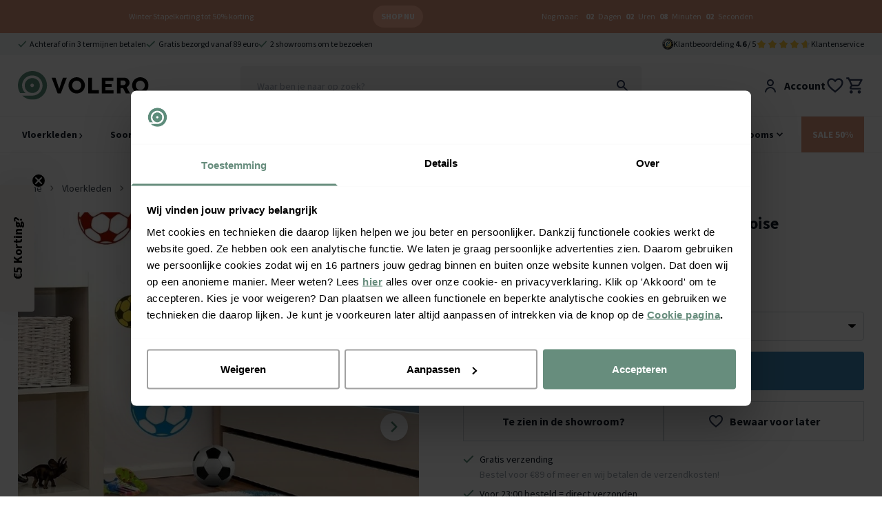

--- FILE ---
content_type: text/plain;charset=UTF-8
request_url: https://www.volero.nl/api/get-product-hash?url=https://www.volero.nl/rond-hoogpolig-vloerkleed-fun-turquoise.html
body_size: -271
content:
e358

--- FILE ---
content_type: text/javascript;charset=utf-8
request_url: https://www.volero.nl/services/stats/pageview.js?product=91598822&hash=e358
body_size: -51
content:
// SEOshop 23-01-2026 21:50:54

--- FILE ---
content_type: application/javascript; charset=utf-8
request_url: https://www.volero.nl/assets/js/main.js?v=10a3a1917f
body_size: 187
content:
(()=>{var a=Object.defineProperty,c=Object.defineProperties;var u=Object.getOwnPropertyDescriptors;var s=Object.getOwnPropertySymbols;var f=Object.prototype.hasOwnProperty,k=Object.prototype.propertyIsEnumerable;var l=(e,t,n)=>t in e?a(e,t,{enumerable:!0,configurable:!0,writable:!0,value:n}):e[t]=n,i=(e,t)=>{for(var n in t||(t={}))f.call(t,n)&&l(e,n,t[n]);if(s)for(var n of s(t))k.call(t,n)&&l(e,n,t[n]);return e},r=(e,t)=>c(e,u(t));function d(e,t){switch(t){case"id":return e.id;case"sku":return e.sku;default:return e.id}}window.selectProductId=d;window._sqzl=window._sqzl||[];window.sqzlPushWrapper=function(e){let n=new URL(window.location.href).hostname;e.products&&Array.isArray(e.products)&&(e.products=e.products.map(o=>r(i({},o),{language:n.endsWith("volero.de")?"de-DE":"nl-NL"}))),window._sqzl.push(r(i({},e),{language:n.endsWith("volero.de")?"de-DE":"nl-NL"}))};})();
//# sourceMappingURL=main.js.map


--- FILE ---
content_type: application/javascript; charset=utf-8
request_url: https://www.volero.nl/assets/js/alpine.js?v=8c369380e8
body_size: 16556
content:
(()=>{var Yn=Object.defineProperty,Zn=Object.defineProperties;var Qn=Object.getOwnPropertyDescriptors;var _t=Object.getOwnPropertySymbols;var Xn=Object.prototype.hasOwnProperty,er=Object.prototype.propertyIsEnumerable;var ht=(e,t,n)=>t in e?Yn(e,t,{enumerable:!0,configurable:!0,writable:!0,value:n}):e[t]=n,W=(e,t)=>{for(var n in t||(t={}))Xn.call(t,n)&&ht(e,n,t[n]);if(_t)for(var n of _t(t))er.call(t,n)&&ht(e,n,t[n]);return e},gt=(e,t)=>Zn(e,Qn(t));var Ie=!1,Re=!1,P=[],Pe=-1;function tr(e){nr(e)}function nr(e){P.includes(e)||P.push(e),rr()}function At(e){let t=P.indexOf(e);t!==-1&&t>Pe&&P.splice(t,1)}function rr(){!Re&&!Ie&&(Ie=!0,queueMicrotask(ir))}function ir(){Ie=!1,Re=!0;for(let e=0;e<P.length;e++)P[e](),Pe=e;P.length=0,Pe=-1,Re=!1}var z,k,ee,Ot,je=!0;function or(e){je=!1,e(),je=!0}function ar(e){z=e.reactive,ee=e.release,k=t=>e.effect(t,{scheduler:n=>{je?tr(n):n()}}),Ot=e.raw}function vt(e){k=e}function sr(e){let t=()=>{};return[r=>{let i=k(r);return e._x_effects||(e._x_effects=new Set,e._x_runEffects=()=>{e._x_effects.forEach(o=>o())}),e._x_effects.add(i),t=()=>{i!==void 0&&(e._x_effects.delete(i),ee(i))},i},()=>{t()}]}var Ct=[],Mt=[],Tt=[];function ur(e){Tt.push(e)}function $t(e,t){typeof t=="function"?(e._x_cleanups||(e._x_cleanups=[]),e._x_cleanups.push(t)):(t=e,Mt.push(t))}function lr(e){Ct.push(e)}function cr(e,t,n){e._x_attributeCleanups||(e._x_attributeCleanups={}),e._x_attributeCleanups[t]||(e._x_attributeCleanups[t]=[]),e._x_attributeCleanups[t].push(n)}function It(e,t){!e._x_attributeCleanups||Object.entries(e._x_attributeCleanups).forEach(([n,r])=>{(t===void 0||t.includes(n))&&(r.forEach(i=>i()),delete e._x_attributeCleanups[n])})}var Je=new MutationObserver(Qe),Ge=!1;function Ye(){Je.observe(document,{subtree:!0,childList:!0,attributes:!0,attributeOldValue:!0}),Ge=!0}function Rt(){fr(),Je.disconnect(),Ge=!1}var G=[],Ce=!1;function fr(){G=G.concat(Je.takeRecords()),G.length&&!Ce&&(Ce=!0,queueMicrotask(()=>{dr(),Ce=!1}))}function dr(){Qe(G),G.length=0}function x(e){if(!Ge)return e();Rt();let t=e();return Ye(),t}var Ze=!1,le=[];function pr(){Ze=!0}function _r(){Ze=!1,Qe(le),le=[]}function Qe(e){if(Ze){le=le.concat(e);return}let t=[],n=[],r=new Map,i=new Map;for(let o=0;o<e.length;o++)if(!e[o].target._x_ignoreMutationObserver&&(e[o].type==="childList"&&(e[o].addedNodes.forEach(a=>a.nodeType===1&&t.push(a)),e[o].removedNodes.forEach(a=>a.nodeType===1&&n.push(a))),e[o].type==="attributes")){let a=e[o].target,s=e[o].attributeName,u=e[o].oldValue,l=()=>{r.has(a)||r.set(a,[]),r.get(a).push({name:s,value:a.getAttribute(s)})},c=()=>{i.has(a)||i.set(a,[]),i.get(a).push(s)};a.hasAttribute(s)&&u===null?l():a.hasAttribute(s)?(c(),l()):c()}i.forEach((o,a)=>{It(a,o)}),r.forEach((o,a)=>{Ct.forEach(s=>s(a,o))});for(let o of n)if(!t.includes(o)&&(Mt.forEach(a=>a(o)),o._x_cleanups))for(;o._x_cleanups.length;)o._x_cleanups.pop()();t.forEach(o=>{o._x_ignoreSelf=!0,o._x_ignore=!0});for(let o of t)n.includes(o)||!o.isConnected||(delete o._x_ignoreSelf,delete o._x_ignore,Tt.forEach(a=>a(o)),o._x_ignore=!0,o._x_ignoreSelf=!0);t.forEach(o=>{delete o._x_ignoreSelf,delete o._x_ignore}),t=null,n=null,r=null,i=null}function Pt(e){return ne(B(e))}function te(e,t,n){return e._x_dataStack=[t,...B(n||e)],()=>{e._x_dataStack=e._x_dataStack.filter(r=>r!==t)}}function yt(e,t){let n=e._x_dataStack[0];Object.entries(t).forEach(([r,i])=>{n[r]=i})}function B(e){return e._x_dataStack?e._x_dataStack:typeof ShadowRoot=="function"&&e instanceof ShadowRoot?B(e.host):e.parentNode?B(e.parentNode):[]}function ne(e){let t=new Proxy({},{ownKeys:()=>Array.from(new Set(e.flatMap(n=>Object.keys(n)))),has:(n,r)=>e.some(i=>i.hasOwnProperty(r)),get:(n,r)=>(e.find(i=>{if(i.hasOwnProperty(r)){let o=Object.getOwnPropertyDescriptor(i,r);if(o.get&&o.get._x_alreadyBound||o.set&&o.set._x_alreadyBound)return!0;if((o.get||o.set)&&o.enumerable){let a=o.get,s=o.set,u=o;a=a&&a.bind(t),s=s&&s.bind(t),a&&(a._x_alreadyBound=!0),s&&(s._x_alreadyBound=!0),Object.defineProperty(i,r,gt(W({},u),{get:a,set:s}))}return!0}return!1})||{})[r],set:(n,r,i)=>{let o=e.find(a=>a.hasOwnProperty(r));return o?o[r]=i:e[e.length-1][r]=i,!0}});return t}function jt(e){let t=r=>typeof r=="object"&&!Array.isArray(r)&&r!==null,n=(r,i="")=>{Object.entries(Object.getOwnPropertyDescriptors(r)).forEach(([o,{value:a,enumerable:s}])=>{if(s===!1||a===void 0)return;let u=i===""?o:`${i}.${o}`;typeof a=="object"&&a!==null&&a._x_interceptor?r[o]=a.initialize(e,u,o):t(a)&&a!==r&&!(a instanceof Element)&&n(a,u)})};return n(e)}function Lt(e,t=()=>{}){let n={initialValue:void 0,_x_interceptor:!0,initialize(r,i,o){return e(this.initialValue,()=>hr(r,i),a=>Le(r,i,a),i,o)}};return t(n),r=>{if(typeof r=="object"&&r!==null&&r._x_interceptor){let i=n.initialize.bind(n);n.initialize=(o,a,s)=>{let u=r.initialize(o,a,s);return n.initialValue=u,i(o,a,s)}}else n.initialValue=r;return n}}function hr(e,t){return t.split(".").reduce((n,r)=>n[r],e)}function Le(e,t,n){if(typeof t=="string"&&(t=t.split(".")),t.length===1)e[t[0]]=n;else{if(t.length===0)throw error;return e[t[0]]||(e[t[0]]={}),Le(e[t[0]],t.slice(1),n)}}var Nt={};function S(e,t){Nt[e]=t}function Ne(e,t){return Object.entries(Nt).forEach(([n,r])=>{Object.defineProperty(e,`$${n}`,{get(){let[i,o]=Dt(t);return i=W({interceptor:Lt},i),$t(t,o),r(t,i)},enumerable:!1})}),e}function gr(e,t,n,...r){try{return n(...r)}catch(i){Q(i,e,t)}}function Q(e,t,n=void 0){Object.assign(e,{el:t,expression:n}),console.warn(`Alpine Expression Error: ${e.message}

${n?'Expression: "'+n+`"

`:""}`,t),setTimeout(()=>{throw e},0)}var ue=!0;function vr(e){let t=ue;ue=!1,e(),ue=t}function K(e,t,n={}){let r;return b(e,t)(i=>r=i,n),r}function b(...e){return Ft(...e)}var Ft=Kt;function yr(e){Ft=e}function Kt(e,t){let n={};Ne(n,e);let r=[n,...B(e)],i=typeof t=="function"?xr(r,t):br(r,t,e);return gr.bind(null,e,t,i)}function xr(e,t){return(n=()=>{},{scope:r={},params:i=[]}={})=>{let o=t.apply(ne([r,...e]),i);ce(n,o)}}var Me={};function mr(e,t){if(Me[e])return Me[e];let n=Object.getPrototypeOf(async function(){}).constructor,r=/^[\n\s]*if.*\(.*\)/.test(e)||/^(let|const)\s/.test(e)?`(async()=>{ ${e} })()`:e,o=(()=>{try{return new n(["__self","scope"],`with (scope) { __self.result = ${r} }; __self.finished = true; return __self.result;`)}catch(a){return Q(a,t,e),Promise.resolve()}})();return Me[e]=o,o}function br(e,t,n){let r=mr(t,n);return(i=()=>{},{scope:o={},params:a=[]}={})=>{r.result=void 0,r.finished=!1;let s=ne([o,...e]);if(typeof r=="function"){let u=r(r,s).catch(l=>Q(l,n,t));r.finished?(ce(i,r.result,s,a,n),r.result=void 0):u.then(l=>{ce(i,l,s,a,n)}).catch(l=>Q(l,n,t)).finally(()=>r.result=void 0)}}}function ce(e,t,n,r,i){if(ue&&typeof t=="function"){let o=t.apply(n,r);o instanceof Promise?o.then(a=>ce(e,a,n,r)).catch(a=>Q(a,i,t)):e(o)}else typeof t=="object"&&t instanceof Promise?t.then(o=>e(o)):e(t)}var Xe="x-";function q(e=""){return Xe+e}function wr(e){Xe=e}var Fe={};function g(e,t){return Fe[e]=t,{before(n){if(!Fe[n]){console.warn("Cannot find directive `${directive}`. `${name}` will use the default order of execution");return}let r=R.indexOf(n);R.splice(r>=0?r:R.indexOf("DEFAULT"),0,e)}}}function et(e,t,n){if(t=Array.from(t),e._x_virtualDirectives){let o=Object.entries(e._x_virtualDirectives).map(([s,u])=>({name:s,value:u})),a=Bt(o);o=o.map(s=>a.find(u=>u.name===s.name)?{name:`x-bind:${s.name}`,value:`"${s.value}"`}:s),t=t.concat(o)}let r={};return t.map(qt((o,a)=>r[o]=a)).filter(Vt).map(Ar(r,n)).sort(Or).map(o=>Sr(e,o))}function Bt(e){return Array.from(e).map(qt()).filter(t=>!Vt(t))}var Ke=!1,J=new Map,Ht=Symbol();function Er(e){Ke=!0;let t=Symbol();Ht=t,J.set(t,[]);let n=()=>{for(;J.get(t).length;)J.get(t).shift()();J.delete(t)},r=()=>{Ke=!1,n()};e(n),r()}function Dt(e){let t=[],n=s=>t.push(s),[r,i]=sr(e);return t.push(i),[{Alpine:ie,effect:r,cleanup:n,evaluateLater:b.bind(b,e),evaluate:K.bind(K,e)},()=>t.forEach(s=>s())]}function Sr(e,t){let n=()=>{},r=Fe[t.type]||n,[i,o]=Dt(e);cr(e,t.original,o);let a=()=>{e._x_ignore||e._x_ignoreSelf||(r.inline&&r.inline(e,t,i),r=r.bind(r,e,t,i),Ke?J.get(Ht).push(r):r())};return a.runCleanups=o,a}var zt=(e,t)=>({name:n,value:r})=>(n.startsWith(e)&&(n=n.replace(e,t)),{name:n,value:r}),kt=e=>e;function qt(e=()=>{}){return({name:t,value:n})=>{let{name:r,value:i}=Wt.reduce((o,a)=>a(o),{name:t,value:n});return r!==t&&e(r,t),{name:r,value:i}}}var Wt=[];function tt(e){Wt.push(e)}function Vt({name:e}){return Ut().test(e)}var Ut=()=>new RegExp(`^${Xe}([^:^.]+)\\b`);function Ar(e,t){return({name:n,value:r})=>{let i=n.match(Ut()),o=n.match(/:([a-zA-Z0-9\-:]+)/),a=n.match(/\.[^.\]]+(?=[^\]]*$)/g)||[],s=t||e[n]||n;return{type:i?i[1]:null,value:o?o[1]:null,modifiers:a.map(u=>u.replace(".","")),expression:r,original:s}}}var Be="DEFAULT",R=["ignore","ref","data","id","bind","init","for","model","modelable","transition","show","if",Be,"teleport"];function Or(e,t){let n=R.indexOf(e.type)===-1?Be:e.type,r=R.indexOf(t.type)===-1?Be:t.type;return R.indexOf(n)-R.indexOf(r)}function Y(e,t,n={}){e.dispatchEvent(new CustomEvent(t,{detail:n,bubbles:!0,composed:!0,cancelable:!0}))}function M(e,t){if(typeof ShadowRoot=="function"&&e instanceof ShadowRoot){Array.from(e.children).forEach(i=>M(i,t));return}let n=!1;if(t(e,()=>n=!0),n)return;let r=e.firstElementChild;for(;r;)M(r,t,!1),r=r.nextElementSibling}function H(e,...t){console.warn(`Alpine Warning: ${e}`,...t)}function Cr(){document.body||H("Unable to initialize. Trying to load Alpine before `<body>` is available. Did you forget to add `defer` in Alpine's `<script>` tag?"),Y(document,"alpine:init"),Y(document,"alpine:initializing"),Ye(),ur(t=>T(t,M)),$t(t=>en(t)),lr((t,n)=>{et(t,n).forEach(r=>r())});let e=t=>!pe(t.parentElement,!0);Array.from(document.querySelectorAll(Yt())).filter(e).forEach(t=>{T(t)}),Y(document,"alpine:initialized")}var nt=[],Jt=[];function Gt(){return nt.map(e=>e())}function Yt(){return nt.concat(Jt).map(e=>e())}function Zt(e){nt.push(e)}function Qt(e){Jt.push(e)}function pe(e,t=!1){return _e(e,n=>{if((t?Yt():Gt()).some(i=>n.matches(i)))return!0})}function _e(e,t){if(!!e){if(t(e))return e;if(e._x_teleportBack&&(e=e._x_teleportBack),!!e.parentElement)return _e(e.parentElement,t)}}function Mr(e){return Gt().some(t=>e.matches(t))}var Xt=[];function Tr(e){Xt.push(e)}function T(e,t=M,n=()=>{}){Er(()=>{t(e,(r,i)=>{n(r,i),Xt.forEach(o=>o(r,i)),et(r,r.attributes).forEach(o=>o()),r._x_ignore&&i()})})}function en(e){M(e,t=>It(t))}var He=[],rt=!1;function it(e=()=>{}){return queueMicrotask(()=>{rt||setTimeout(()=>{De()})}),new Promise(t=>{He.push(()=>{e(),t()})})}function De(){for(rt=!1;He.length;)He.shift()()}function $r(){rt=!0}function ot(e,t){return Array.isArray(t)?xt(e,t.join(" ")):typeof t=="object"&&t!==null?Ir(e,t):typeof t=="function"?ot(e,t()):xt(e,t)}function xt(e,t){let n=o=>o.split(" ").filter(Boolean),r=o=>o.split(" ").filter(a=>!e.classList.contains(a)).filter(Boolean),i=o=>(e.classList.add(...o),()=>{e.classList.remove(...o)});return t=t===!0?t="":t||"",i(r(t))}function Ir(e,t){let n=s=>s.split(" ").filter(Boolean),r=Object.entries(t).flatMap(([s,u])=>u?n(s):!1).filter(Boolean),i=Object.entries(t).flatMap(([s,u])=>u?!1:n(s)).filter(Boolean),o=[],a=[];return i.forEach(s=>{e.classList.contains(s)&&(e.classList.remove(s),a.push(s))}),r.forEach(s=>{e.classList.contains(s)||(e.classList.add(s),o.push(s))}),()=>{a.forEach(s=>e.classList.add(s)),o.forEach(s=>e.classList.remove(s))}}function he(e,t){return typeof t=="object"&&t!==null?Rr(e,t):Pr(e,t)}function Rr(e,t){let n={};return Object.entries(t).forEach(([r,i])=>{n[r]=e.style[r],r.startsWith("--")||(r=jr(r)),e.style.setProperty(r,i)}),setTimeout(()=>{e.style.length===0&&e.removeAttribute("style")}),()=>{he(e,n)}}function Pr(e,t){let n=e.getAttribute("style",t);return e.setAttribute("style",t),()=>{e.setAttribute("style",n||"")}}function jr(e){return e.replace(/([a-z])([A-Z])/g,"$1-$2").toLowerCase()}function ze(e,t=()=>{}){let n=!1;return function(){n?t.apply(this,arguments):(n=!0,e.apply(this,arguments))}}g("transition",(e,{value:t,modifiers:n,expression:r},{evaluate:i})=>{typeof r=="function"&&(r=i(r)),r?Lr(e,r,t):Nr(e,n,t)});function Lr(e,t,n){tn(e,ot,""),{enter:i=>{e._x_transition.enter.during=i},"enter-start":i=>{e._x_transition.enter.start=i},"enter-end":i=>{e._x_transition.enter.end=i},leave:i=>{e._x_transition.leave.during=i},"leave-start":i=>{e._x_transition.leave.start=i},"leave-end":i=>{e._x_transition.leave.end=i}}[n](t)}function Nr(e,t,n){tn(e,he);let r=!t.includes("in")&&!t.includes("out")&&!n,i=r||t.includes("in")||["enter"].includes(n),o=r||t.includes("out")||["leave"].includes(n);t.includes("in")&&!r&&(t=t.filter((_,v)=>v<t.indexOf("out"))),t.includes("out")&&!r&&(t=t.filter((_,v)=>v>t.indexOf("out")));let a=!t.includes("opacity")&&!t.includes("scale"),s=a||t.includes("opacity"),u=a||t.includes("scale"),l=s?0:1,c=u?V(t,"scale",95)/100:1,f=V(t,"delay",0),p=V(t,"origin","center"),y="opacity, transform",O=V(t,"duration",150)/1e3,oe=V(t,"duration",75)/1e3,d="cubic-bezier(0.4, 0.0, 0.2, 1)";i&&(e._x_transition.enter.during={transformOrigin:p,transitionDelay:f,transitionProperty:y,transitionDuration:`${O}s`,transitionTimingFunction:d},e._x_transition.enter.start={opacity:l,transform:`scale(${c})`},e._x_transition.enter.end={opacity:1,transform:"scale(1)"}),o&&(e._x_transition.leave.during={transformOrigin:p,transitionDelay:f,transitionProperty:y,transitionDuration:`${oe}s`,transitionTimingFunction:d},e._x_transition.leave.start={opacity:1,transform:"scale(1)"},e._x_transition.leave.end={opacity:l,transform:`scale(${c})`})}function tn(e,t,n={}){e._x_transition||(e._x_transition={enter:{during:n,start:n,end:n},leave:{during:n,start:n,end:n},in(r=()=>{},i=()=>{}){ke(e,t,{during:this.enter.during,start:this.enter.start,end:this.enter.end},r,i)},out(r=()=>{},i=()=>{}){ke(e,t,{during:this.leave.during,start:this.leave.start,end:this.leave.end},r,i)}})}window.Element.prototype._x_toggleAndCascadeWithTransitions=function(e,t,n,r){let i=document.visibilityState==="visible"?requestAnimationFrame:setTimeout,o=()=>i(n);if(t){e._x_transition&&(e._x_transition.enter||e._x_transition.leave)?e._x_transition.enter&&(Object.entries(e._x_transition.enter.during).length||Object.entries(e._x_transition.enter.start).length||Object.entries(e._x_transition.enter.end).length)?e._x_transition.in(n):o():e._x_transition?e._x_transition.in(n):o();return}e._x_hidePromise=e._x_transition?new Promise((a,s)=>{e._x_transition.out(()=>{},()=>a(r)),e._x_transitioning.beforeCancel(()=>s({isFromCancelledTransition:!0}))}):Promise.resolve(r),queueMicrotask(()=>{let a=nn(e);a?(a._x_hideChildren||(a._x_hideChildren=[]),a._x_hideChildren.push(e)):i(()=>{let s=u=>{let l=Promise.all([u._x_hidePromise,...(u._x_hideChildren||[]).map(s)]).then(([c])=>c());return delete u._x_hidePromise,delete u._x_hideChildren,l};s(e).catch(u=>{if(!u.isFromCancelledTransition)throw u})})})};function nn(e){let t=e.parentNode;if(!!t)return t._x_hidePromise?t:nn(t)}function ke(e,t,{during:n,start:r,end:i}={},o=()=>{},a=()=>{}){if(e._x_transitioning&&e._x_transitioning.cancel(),Object.keys(n).length===0&&Object.keys(r).length===0&&Object.keys(i).length===0){o(),a();return}let s,u,l;Fr(e,{start(){s=t(e,r)},during(){u=t(e,n)},before:o,end(){s(),l=t(e,i)},after:a,cleanup(){u(),l()}})}function Fr(e,t){let n,r,i,o=ze(()=>{x(()=>{n=!0,r||t.before(),i||(t.end(),De()),t.after(),e.isConnected&&t.cleanup(),delete e._x_transitioning})});e._x_transitioning={beforeCancels:[],beforeCancel(a){this.beforeCancels.push(a)},cancel:ze(function(){for(;this.beforeCancels.length;)this.beforeCancels.shift()();o()}),finish:o},x(()=>{t.start(),t.during()}),$r(),requestAnimationFrame(()=>{if(n)return;let a=Number(getComputedStyle(e).transitionDuration.replace(/,.*/,"").replace("s",""))*1e3,s=Number(getComputedStyle(e).transitionDelay.replace(/,.*/,"").replace("s",""))*1e3;a===0&&(a=Number(getComputedStyle(e).animationDuration.replace("s",""))*1e3),x(()=>{t.before()}),r=!0,requestAnimationFrame(()=>{n||(x(()=>{t.end()}),De(),setTimeout(e._x_transitioning.finish,a+s),i=!0)})})}function V(e,t,n){if(e.indexOf(t)===-1)return n;let r=e[e.indexOf(t)+1];if(!r||t==="scale"&&isNaN(r))return n;if(t==="duration"){let i=r.match(/([0-9]+)ms/);if(i)return i[1]}return t==="origin"&&["top","right","left","center","bottom"].includes(e[e.indexOf(t)+2])?[r,e[e.indexOf(t)+2]].join(" "):r}var X=!1;function re(e,t=()=>{}){return(...n)=>X?t(...n):e(...n)}function Kr(e){return(...t)=>X&&e(...t)}function Br(e,t){t._x_dataStack||(t._x_dataStack=e._x_dataStack),X=!0,Dr(()=>{Hr(t)}),X=!1}function Hr(e){let t=!1;T(e,(r,i)=>{M(r,(o,a)=>{if(t&&Mr(o))return a();t=!0,i(o,a)})})}function Dr(e){let t=k;vt((n,r)=>{let i=t(n);return ee(i),()=>{}}),e(),vt(t)}function rn(e,t,n,r=[]){switch(e._x_bindings||(e._x_bindings=z({})),e._x_bindings[t]=n,t=r.includes("camel")?Jr(t):t,t){case"value":zr(e,n);break;case"style":qr(e,n);break;case"class":kr(e,n);break;default:Wr(e,t,n);break}}function zr(e,t){if(e.type==="radio")e.attributes.value===void 0&&(e.value=t),window.fromModel&&(e.checked=mt(e.value,t));else if(e.type==="checkbox")Number.isInteger(t)?e.value=t:!Number.isInteger(t)&&!Array.isArray(t)&&typeof t!="boolean"&&![null,void 0].includes(t)?e.value=String(t):Array.isArray(t)?e.checked=t.some(n=>mt(n,e.value)):e.checked=!!t;else if(e.tagName==="SELECT")Ur(e,t);else{if(e.value===t)return;e.value=t}}function kr(e,t){e._x_undoAddedClasses&&e._x_undoAddedClasses(),e._x_undoAddedClasses=ot(e,t)}function qr(e,t){e._x_undoAddedStyles&&e._x_undoAddedStyles(),e._x_undoAddedStyles=he(e,t)}function Wr(e,t,n){[null,void 0,!1].includes(n)&&Gr(t)?e.removeAttribute(t):(on(t)&&(n=t),Vr(e,t,n))}function Vr(e,t,n){e.getAttribute(t)!=n&&e.setAttribute(t,n)}function Ur(e,t){let n=[].concat(t).map(r=>r+"");Array.from(e.options).forEach(r=>{r.selected=n.includes(r.value)})}function Jr(e){return e.toLowerCase().replace(/-(\w)/g,(t,n)=>n.toUpperCase())}function mt(e,t){return e==t}function on(e){return["disabled","checked","required","readonly","hidden","open","selected","autofocus","itemscope","multiple","novalidate","allowfullscreen","allowpaymentrequest","formnovalidate","autoplay","controls","loop","muted","playsinline","default","ismap","reversed","async","defer","nomodule"].includes(e)}function Gr(e){return!["aria-pressed","aria-checked","aria-expanded","aria-selected"].includes(e)}function Yr(e,t,n){if(e._x_bindings&&e._x_bindings[t]!==void 0)return e._x_bindings[t];let r=e.getAttribute(t);return r===null?typeof n=="function"?n():n:r===""?!0:on(t)?!![t,"true"].includes(r):r}function an(e,t){var n;return function(){var r=this,i=arguments,o=function(){n=null,e.apply(r,i)};clearTimeout(n),n=setTimeout(o,t)}}function sn(e,t){let n;return function(){let r=this,i=arguments;n||(e.apply(r,i),n=!0,setTimeout(()=>n=!1,t))}}function Zr(e){e(ie)}var I={},bt=!1;function Qr(e,t){if(bt||(I=z(I),bt=!0),t===void 0)return I[e];I[e]=t,typeof t=="object"&&t!==null&&t.hasOwnProperty("init")&&typeof t.init=="function"&&I[e].init(),jt(I[e])}function Xr(){return I}var un={};function ei(e,t){let n=typeof t!="function"?()=>t:t;e instanceof Element?ln(e,n()):un[e]=n}function ti(e){return Object.entries(un).forEach(([t,n])=>{Object.defineProperty(e,t,{get(){return(...r)=>n(...r)}})}),e}function ln(e,t,n){let r=[];for(;r.length;)r.pop()();let i=Object.entries(t).map(([a,s])=>({name:a,value:s})),o=Bt(i);i=i.map(a=>o.find(s=>s.name===a.name)?{name:`x-bind:${a.name}`,value:`"${a.value}"`}:a),et(e,i,n).map(a=>{r.push(a.runCleanups),a()})}var cn={};function ni(e,t){cn[e]=t}function ri(e,t){return Object.entries(cn).forEach(([n,r])=>{Object.defineProperty(e,n,{get(){return(...i)=>r.bind(t)(...i)},enumerable:!1})}),e}var ii={get reactive(){return z},get release(){return ee},get effect(){return k},get raw(){return Ot},version:"3.12.0",flushAndStopDeferringMutations:_r,dontAutoEvaluateFunctions:vr,disableEffectScheduling:or,startObservingMutations:Ye,stopObservingMutations:Rt,setReactivityEngine:ar,closestDataStack:B,skipDuringClone:re,onlyDuringClone:Kr,addRootSelector:Zt,addInitSelector:Qt,addScopeToNode:te,deferMutations:pr,mapAttributes:tt,evaluateLater:b,interceptInit:Tr,setEvaluator:yr,mergeProxies:ne,findClosest:_e,closestRoot:pe,destroyTree:en,interceptor:Lt,transition:ke,setStyles:he,mutateDom:x,directive:g,throttle:sn,debounce:an,evaluate:K,initTree:T,nextTick:it,prefixed:q,prefix:wr,plugin:Zr,magic:S,store:Qr,start:Cr,clone:Br,bound:Yr,$data:Pt,walk:M,data:ni,bind:ei},ie=ii;function fn(e,t){let n=Object.create(null),r=e.split(",");for(let i=0;i<r.length;i++)n[r[i]]=!0;return t?i=>!!n[i.toLowerCase()]:i=>!!n[i]}var oi="itemscope,allowfullscreen,formnovalidate,ismap,nomodule,novalidate,readonly",so=fn(oi+",async,autofocus,autoplay,controls,default,defer,disabled,hidden,loop,open,required,reversed,scoped,seamless,checked,muted,multiple,selected"),ai=Object.freeze({}),uo=Object.freeze([]),dn=Object.assign,si=Object.prototype.hasOwnProperty,ge=(e,t)=>si.call(e,t),j=Array.isArray,Z=e=>pn(e)==="[object Map]",ui=e=>typeof e=="string",at=e=>typeof e=="symbol",ve=e=>e!==null&&typeof e=="object",li=Object.prototype.toString,pn=e=>li.call(e),_n=e=>pn(e).slice(8,-1),st=e=>ui(e)&&e!=="NaN"&&e[0]!=="-"&&""+parseInt(e,10)===e,ye=e=>{let t=Object.create(null);return n=>t[n]||(t[n]=e(n))},ci=/-(\w)/g,lo=ye(e=>e.replace(ci,(t,n)=>n?n.toUpperCase():"")),fi=/\B([A-Z])/g,co=ye(e=>e.replace(fi,"-$1").toLowerCase()),hn=ye(e=>e.charAt(0).toUpperCase()+e.slice(1)),fo=ye(e=>e?`on${hn(e)}`:""),gn=(e,t)=>e!==t&&(e===e||t===t),qe=new WeakMap,U=[],A,L=Symbol("iterate"),We=Symbol("Map key iterate");function di(e){return e&&e._isEffect===!0}function pi(e,t=ai){di(e)&&(e=e.raw);let n=gi(e,t);return t.lazy||n(),n}function _i(e){e.active&&(vn(e),e.options.onStop&&e.options.onStop(),e.active=!1)}var hi=0;function gi(e,t){let n=function(){if(!n.active)return e();if(!U.includes(n)){vn(n);try{return yi(),U.push(n),A=n,e()}finally{U.pop(),yn(),A=U[U.length-1]}}};return n.id=hi++,n.allowRecurse=!!t.allowRecurse,n._isEffect=!0,n.active=!0,n.raw=e,n.deps=[],n.options=t,n}function vn(e){let{deps:t}=e;if(t.length){for(let n=0;n<t.length;n++)t[n].delete(e);t.length=0}}var D=!0,ut=[];function vi(){ut.push(D),D=!1}function yi(){ut.push(D),D=!0}function yn(){let e=ut.pop();D=e===void 0?!0:e}function E(e,t,n){if(!D||A===void 0)return;let r=qe.get(e);r||qe.set(e,r=new Map);let i=r.get(n);i||r.set(n,i=new Set),i.has(A)||(i.add(A),A.deps.push(i),A.options.onTrack&&A.options.onTrack({effect:A,target:e,type:t,key:n}))}function $(e,t,n,r,i,o){let a=qe.get(e);if(!a)return;let s=new Set,u=c=>{c&&c.forEach(f=>{(f!==A||f.allowRecurse)&&s.add(f)})};if(t==="clear")a.forEach(u);else if(n==="length"&&j(e))a.forEach((c,f)=>{(f==="length"||f>=r)&&u(c)});else switch(n!==void 0&&u(a.get(n)),t){case"add":j(e)?st(n)&&u(a.get("length")):(u(a.get(L)),Z(e)&&u(a.get(We)));break;case"delete":j(e)||(u(a.get(L)),Z(e)&&u(a.get(We)));break;case"set":Z(e)&&u(a.get(L));break}let l=c=>{c.options.onTrigger&&c.options.onTrigger({effect:c,target:e,key:n,type:t,newValue:r,oldValue:i,oldTarget:o}),c.options.scheduler?c.options.scheduler(c):c()};s.forEach(l)}var xi=fn("__proto__,__v_isRef,__isVue"),xn=new Set(Object.getOwnPropertyNames(Symbol).map(e=>Symbol[e]).filter(at)),mi=xe(),bi=xe(!1,!0),wi=xe(!0),Ei=xe(!0,!0),fe={};["includes","indexOf","lastIndexOf"].forEach(e=>{let t=Array.prototype[e];fe[e]=function(...n){let r=h(this);for(let o=0,a=this.length;o<a;o++)E(r,"get",o+"");let i=t.apply(r,n);return i===-1||i===!1?t.apply(r,n.map(h)):i}});["push","pop","shift","unshift","splice"].forEach(e=>{let t=Array.prototype[e];fe[e]=function(...n){vi();let r=t.apply(this,n);return yn(),r}});function xe(e=!1,t=!1){return function(r,i,o){if(i==="__v_isReactive")return!e;if(i==="__v_isReadonly")return e;if(i==="__v_raw"&&o===(e?t?Pi:Pn:t?Ri:Rn).get(r))return r;let a=j(r);if(!e&&a&&ge(fe,i))return Reflect.get(fe,i,o);let s=Reflect.get(r,i,o);return(at(i)?xn.has(i):xi(i))||(e||E(r,"get",i),t)?s:Ve(s)?!a||!st(i)?s.value:s:ve(s)?e?jn(s):dt(s):s}}var Si=mn(),Ai=mn(!0);function mn(e=!1){return function(n,r,i,o){let a=n[r];if(!e&&(i=h(i),a=h(a),!j(n)&&Ve(a)&&!Ve(i)))return a.value=i,!0;let s=j(n)&&st(r)?Number(r)<n.length:ge(n,r),u=Reflect.set(n,r,i,o);return n===h(o)&&(s?gn(i,a)&&$(n,"set",r,i,a):$(n,"add",r,i)),u}}function Oi(e,t){let n=ge(e,t),r=e[t],i=Reflect.deleteProperty(e,t);return i&&n&&$(e,"delete",t,void 0,r),i}function Ci(e,t){let n=Reflect.has(e,t);return(!at(t)||!xn.has(t))&&E(e,"has",t),n}function Mi(e){return E(e,"iterate",j(e)?"length":L),Reflect.ownKeys(e)}var bn={get:mi,set:Si,deleteProperty:Oi,has:Ci,ownKeys:Mi},wn={get:wi,set(e,t){return console.warn(`Set operation on key "${String(t)}" failed: target is readonly.`,e),!0},deleteProperty(e,t){return console.warn(`Delete operation on key "${String(t)}" failed: target is readonly.`,e),!0}},po=dn({},bn,{get:bi,set:Ai}),_o=dn({},wn,{get:Ei}),lt=e=>ve(e)?dt(e):e,ct=e=>ve(e)?jn(e):e,ft=e=>e,me=e=>Reflect.getPrototypeOf(e);function be(e,t,n=!1,r=!1){e=e.__v_raw;let i=h(e),o=h(t);t!==o&&!n&&E(i,"get",t),!n&&E(i,"get",o);let{has:a}=me(i),s=r?ft:n?ct:lt;if(a.call(i,t))return s(e.get(t));if(a.call(i,o))return s(e.get(o));e!==i&&e.get(t)}function we(e,t=!1){let n=this.__v_raw,r=h(n),i=h(e);return e!==i&&!t&&E(r,"has",e),!t&&E(r,"has",i),e===i?n.has(e):n.has(e)||n.has(i)}function Ee(e,t=!1){return e=e.__v_raw,!t&&E(h(e),"iterate",L),Reflect.get(e,"size",e)}function En(e){e=h(e);let t=h(this);return me(t).has.call(t,e)||(t.add(e),$(t,"add",e,e)),this}function Sn(e,t){t=h(t);let n=h(this),{has:r,get:i}=me(n),o=r.call(n,e);o?In(n,r,e):(e=h(e),o=r.call(n,e));let a=i.call(n,e);return n.set(e,t),o?gn(t,a)&&$(n,"set",e,t,a):$(n,"add",e,t),this}function An(e){let t=h(this),{has:n,get:r}=me(t),i=n.call(t,e);i?In(t,n,e):(e=h(e),i=n.call(t,e));let o=r?r.call(t,e):void 0,a=t.delete(e);return i&&$(t,"delete",e,void 0,o),a}function On(){let e=h(this),t=e.size!==0,n=Z(e)?new Map(e):new Set(e),r=e.clear();return t&&$(e,"clear",void 0,void 0,n),r}function Se(e,t){return function(r,i){let o=this,a=o.__v_raw,s=h(a),u=t?ft:e?ct:lt;return!e&&E(s,"iterate",L),a.forEach((l,c)=>r.call(i,u(l),u(c),o))}}function se(e,t,n){return function(...r){let i=this.__v_raw,o=h(i),a=Z(o),s=e==="entries"||e===Symbol.iterator&&a,u=e==="keys"&&a,l=i[e](...r),c=n?ft:t?ct:lt;return!t&&E(o,"iterate",u?We:L),{next(){let{value:f,done:p}=l.next();return p?{value:f,done:p}:{value:s?[c(f[0]),c(f[1])]:c(f),done:p}},[Symbol.iterator](){return this}}}}function C(e){return function(...t){{let n=t[0]?`on key "${t[0]}" `:"";console.warn(`${hn(e)} operation ${n}failed: target is readonly.`,h(this))}return e==="delete"?!1:this}}var Cn={get(e){return be(this,e)},get size(){return Ee(this)},has:we,add:En,set:Sn,delete:An,clear:On,forEach:Se(!1,!1)},Mn={get(e){return be(this,e,!1,!0)},get size(){return Ee(this)},has:we,add:En,set:Sn,delete:An,clear:On,forEach:Se(!1,!0)},Tn={get(e){return be(this,e,!0)},get size(){return Ee(this,!0)},has(e){return we.call(this,e,!0)},add:C("add"),set:C("set"),delete:C("delete"),clear:C("clear"),forEach:Se(!0,!1)},$n={get(e){return be(this,e,!0,!0)},get size(){return Ee(this,!0)},has(e){return we.call(this,e,!0)},add:C("add"),set:C("set"),delete:C("delete"),clear:C("clear"),forEach:Se(!0,!0)},Ti=["keys","values","entries",Symbol.iterator];Ti.forEach(e=>{Cn[e]=se(e,!1,!1),Tn[e]=se(e,!0,!1),Mn[e]=se(e,!1,!0),$n[e]=se(e,!0,!0)});function Ae(e,t){let n=t?e?$n:Mn:e?Tn:Cn;return(r,i,o)=>i==="__v_isReactive"?!e:i==="__v_isReadonly"?e:i==="__v_raw"?r:Reflect.get(ge(n,i)&&i in r?n:r,i,o)}var $i={get:Ae(!1,!1)},ho={get:Ae(!1,!0)},Ii={get:Ae(!0,!1)},go={get:Ae(!0,!0)};function In(e,t,n){let r=h(n);if(r!==n&&t.call(e,r)){let i=_n(e);console.warn(`Reactive ${i} contains both the raw and reactive versions of the same object${i==="Map"?" as keys":""}, which can lead to inconsistencies. Avoid differentiating between the raw and reactive versions of an object and only use the reactive version if possible.`)}}var Rn=new WeakMap,Ri=new WeakMap,Pn=new WeakMap,Pi=new WeakMap;function ji(e){switch(e){case"Object":case"Array":return 1;case"Map":case"Set":case"WeakMap":case"WeakSet":return 2;default:return 0}}function Li(e){return e.__v_skip||!Object.isExtensible(e)?0:ji(_n(e))}function dt(e){return e&&e.__v_isReadonly?e:Ln(e,!1,bn,$i,Rn)}function jn(e){return Ln(e,!0,wn,Ii,Pn)}function Ln(e,t,n,r,i){if(!ve(e))return console.warn(`value cannot be made reactive: ${String(e)}`),e;if(e.__v_raw&&!(t&&e.__v_isReactive))return e;let o=i.get(e);if(o)return o;let a=Li(e);if(a===0)return e;let s=new Proxy(e,a===2?r:n);return i.set(e,s),s}function h(e){return e&&h(e.__v_raw)||e}function Ve(e){return Boolean(e&&e.__v_isRef===!0)}S("nextTick",()=>it);S("dispatch",e=>Y.bind(Y,e));S("watch",(e,{evaluateLater:t,effect:n})=>(r,i)=>{let o=t(r),a=!0,s,u=n(()=>o(l=>{JSON.stringify(l),a?s=l:queueMicrotask(()=>{i(l,s),s=l}),a=!1}));e._x_effects.delete(u)});S("store",Xr);S("data",e=>Pt(e));S("root",e=>pe(e));S("refs",e=>(e._x_refs_proxy||(e._x_refs_proxy=ne(Ni(e))),e._x_refs_proxy));function Ni(e){let t=[],n=e;for(;n;)n._x_refs&&t.push(n._x_refs),n=n.parentNode;return t}var Te={};function Nn(e){return Te[e]||(Te[e]=0),++Te[e]}function Fi(e,t){return _e(e,n=>{if(n._x_ids&&n._x_ids[t])return!0})}function Ki(e,t){e._x_ids||(e._x_ids={}),e._x_ids[t]||(e._x_ids[t]=Nn(t))}S("id",e=>(t,n=null)=>{let r=Fi(e,t),i=r?r._x_ids[t]:Nn(t);return n?`${t}-${i}-${n}`:`${t}-${i}`});S("el",e=>e);Fn("Focus","focus","focus");Fn("Persist","persist","persist");function Fn(e,t,n){S(t,r=>H(`You can't use [$${directiveName}] without first installing the "${e}" plugin here: https://alpinejs.dev/plugins/${n}`,r))}function Bi({get:e,set:t},{get:n,set:r}){let i=!0,o,a,s,u,l=k(()=>{let c,f;i?(c=e(),r(c),f=n(),i=!1):(c=e(),f=n(),s=JSON.stringify(c),u=JSON.stringify(f),s!==o?(f=n(),r(c),f=c):(t(f),c=f)),o=JSON.stringify(c),a=JSON.stringify(f)});return()=>{ee(l)}}g("modelable",(e,{expression:t},{effect:n,evaluateLater:r,cleanup:i})=>{let o=r(t),a=()=>{let c;return o(f=>c=f),c},s=r(`${t} = __placeholder`),u=c=>s(()=>{},{scope:{__placeholder:c}}),l=a();u(l),queueMicrotask(()=>{if(!e._x_model)return;e._x_removeModelListeners.default();let c=e._x_model.get,f=e._x_model.set,p=Bi({get(){return c()},set(y){f(y)}},{get(){return a()},set(y){u(y)}});i(p)})});var Hi=document.createElement("div");g("teleport",(e,{modifiers:t,expression:n},{cleanup:r})=>{e.tagName.toLowerCase()!=="template"&&H("x-teleport can only be used on a <template> tag",e);let i=re(()=>document.querySelector(n),()=>Hi)();i||H(`Cannot find x-teleport element for selector: "${n}"`);let o=e.content.cloneNode(!0).firstElementChild;e._x_teleport=o,o._x_teleportBack=e,e._x_forwardEvents&&e._x_forwardEvents.forEach(a=>{o.addEventListener(a,s=>{s.stopPropagation(),e.dispatchEvent(new s.constructor(s.type,s))})}),te(o,{},e),x(()=>{t.includes("prepend")?i.parentNode.insertBefore(o,i):t.includes("append")?i.parentNode.insertBefore(o,i.nextSibling):i.appendChild(o),T(o),o._x_ignore=!0}),r(()=>o.remove())});var Kn=()=>{};Kn.inline=(e,{modifiers:t},{cleanup:n})=>{t.includes("self")?e._x_ignoreSelf=!0:e._x_ignore=!0,n(()=>{t.includes("self")?delete e._x_ignoreSelf:delete e._x_ignore})};g("ignore",Kn);g("effect",(e,{expression:t},{effect:n})=>n(b(e,t)));function Ue(e,t,n,r){let i=e,o=u=>r(u),a={},s=(u,l)=>c=>l(u,c);if(n.includes("dot")&&(t=Di(t)),n.includes("camel")&&(t=zi(t)),n.includes("passive")&&(a.passive=!0),n.includes("capture")&&(a.capture=!0),n.includes("window")&&(i=window),n.includes("document")&&(i=document),n.includes("prevent")&&(o=s(o,(u,l)=>{l.preventDefault(),u(l)})),n.includes("stop")&&(o=s(o,(u,l)=>{l.stopPropagation(),u(l)})),n.includes("self")&&(o=s(o,(u,l)=>{l.target===e&&u(l)})),(n.includes("away")||n.includes("outside"))&&(i=document,o=s(o,(u,l)=>{e.contains(l.target)||l.target.isConnected!==!1&&(e.offsetWidth<1&&e.offsetHeight<1||e._x_isShown!==!1&&u(l))})),n.includes("once")&&(o=s(o,(u,l)=>{u(l),i.removeEventListener(t,o,a)})),o=s(o,(u,l)=>{qi(t)&&Wi(l,n)||u(l)}),n.includes("debounce")){let u=n[n.indexOf("debounce")+1]||"invalid-wait",l=de(u.split("ms")[0])?Number(u.split("ms")[0]):250;o=an(o,l)}if(n.includes("throttle")){let u=n[n.indexOf("throttle")+1]||"invalid-wait",l=de(u.split("ms")[0])?Number(u.split("ms")[0]):250;o=sn(o,l)}return i.addEventListener(t,o,a),()=>{i.removeEventListener(t,o,a)}}function Di(e){return e.replace(/-/g,".")}function zi(e){return e.toLowerCase().replace(/-(\w)/g,(t,n)=>n.toUpperCase())}function de(e){return!Array.isArray(e)&&!isNaN(e)}function ki(e){return[" ","_"].includes(e)?e:e.replace(/([a-z])([A-Z])/g,"$1-$2").replace(/[_\s]/,"-").toLowerCase()}function qi(e){return["keydown","keyup"].includes(e)}function Wi(e,t){let n=t.filter(o=>!["window","document","prevent","stop","once","capture"].includes(o));if(n.includes("debounce")){let o=n.indexOf("debounce");n.splice(o,de((n[o+1]||"invalid-wait").split("ms")[0])?2:1)}if(n.includes("throttle")){let o=n.indexOf("throttle");n.splice(o,de((n[o+1]||"invalid-wait").split("ms")[0])?2:1)}if(n.length===0||n.length===1&&wt(e.key).includes(n[0]))return!1;let i=["ctrl","shift","alt","meta","cmd","super"].filter(o=>n.includes(o));return n=n.filter(o=>!i.includes(o)),!(i.length>0&&i.filter(a=>((a==="cmd"||a==="super")&&(a="meta"),e[`${a}Key`])).length===i.length&&wt(e.key).includes(n[0]))}function wt(e){if(!e)return[];e=ki(e);let t={ctrl:"control",slash:"/",space:" ",spacebar:" ",cmd:"meta",esc:"escape",up:"arrow-up",down:"arrow-down",left:"arrow-left",right:"arrow-right",period:".",equal:"=",minus:"-",underscore:"_"};return t[e]=e,Object.keys(t).map(n=>{if(t[n]===e)return n}).filter(n=>n)}g("model",(e,{modifiers:t,expression:n},{effect:r,cleanup:i})=>{let o=e;t.includes("parent")&&(o=e.parentNode);let a=b(o,n),s;typeof n=="string"?s=b(o,`${n} = __placeholder`):typeof n=="function"&&typeof n()=="string"?s=b(o,`${n()} = __placeholder`):s=()=>{};let u=()=>{let p;return a(y=>p=y),Et(p)?p.get():p},l=p=>{let y;a(O=>y=O),Et(y)?y.set(p):s(()=>{},{scope:{__placeholder:p}})};t.includes("fill")&&e.hasAttribute("value")&&(u()===null||u()==="")&&l(e.value),typeof n=="string"&&e.type==="radio"&&x(()=>{e.hasAttribute("name")||e.setAttribute("name",n)});var c=e.tagName.toLowerCase()==="select"||["checkbox","radio"].includes(e.type)||t.includes("lazy")?"change":"input";let f=X?()=>{}:Ue(e,c,t,p=>{l(Vi(e,t,p,u()))});if(e._x_removeModelListeners||(e._x_removeModelListeners={}),e._x_removeModelListeners.default=f,i(()=>e._x_removeModelListeners.default()),e.form){let p=Ue(e.form,"reset",[],y=>{it(()=>e._x_model&&e._x_model.set(e.value))});i(()=>p())}e._x_model={get(){return u()},set(p){l(p)}},e._x_forceModelUpdate=p=>{p=p===void 0?u():p,p===void 0&&typeof n=="string"&&n.match(/\./)&&(p=""),window.fromModel=!0,x(()=>rn(e,"value",p)),delete window.fromModel},r(()=>{let p=u();t.includes("unintrusive")&&document.activeElement.isSameNode(e)||e._x_forceModelUpdate(p)})});function Vi(e,t,n,r){return x(()=>{if(n instanceof CustomEvent&&n.detail!==void 0)return typeof n.detail!="undefined"?n.detail:n.target.value;if(e.type==="checkbox")if(Array.isArray(r)){let i=t.includes("number")?$e(n.target.value):n.target.value;return n.target.checked?r.concat([i]):r.filter(o=>!Ui(o,i))}else return n.target.checked;else{if(e.tagName.toLowerCase()==="select"&&e.multiple)return t.includes("number")?Array.from(n.target.selectedOptions).map(i=>{let o=i.value||i.text;return $e(o)}):Array.from(n.target.selectedOptions).map(i=>i.value||i.text);{let i=n.target.value;return t.includes("number")?$e(i):t.includes("trim")?i.trim():i}}})}function $e(e){let t=e?parseFloat(e):null;return Ji(t)?t:e}function Ui(e,t){return e==t}function Ji(e){return!Array.isArray(e)&&!isNaN(e)}function Et(e){return e!==null&&typeof e=="object"&&typeof e.get=="function"&&typeof e.set=="function"}g("cloak",e=>queueMicrotask(()=>x(()=>e.removeAttribute(q("cloak")))));Qt(()=>`[${q("init")}]`);g("init",re((e,{expression:t},{evaluate:n})=>typeof t=="string"?!!t.trim()&&n(t,{},!1):n(t,{},!1)));g("text",(e,{expression:t},{effect:n,evaluateLater:r})=>{let i=r(t);n(()=>{i(o=>{x(()=>{e.textContent=o})})})});g("html",(e,{expression:t},{effect:n,evaluateLater:r})=>{let i=r(t);n(()=>{i(o=>{x(()=>{e.innerHTML=o,e._x_ignoreSelf=!0,T(e),delete e._x_ignoreSelf})})})});tt(zt(":",kt(q("bind:"))));g("bind",(e,{value:t,modifiers:n,expression:r,original:i},{effect:o})=>{if(!t){let s={};ti(s),b(e,r)(l=>{ln(e,l,i)},{scope:s});return}if(t==="key")return Gi(e,r);let a=b(e,r);o(()=>a(s=>{s===void 0&&typeof r=="string"&&r.match(/\./)&&(s=""),x(()=>rn(e,t,s,n))}))});function Gi(e,t){e._x_keyExpression=t}Zt(()=>`[${q("data")}]`);g("data",re((e,{expression:t},{cleanup:n})=>{t=t===""?"{}":t;let r={};Ne(r,e);let i={};ri(i,r);let o=K(e,t,{scope:i});(o===void 0||o===!0)&&(o={}),Ne(o,e);let a=z(o);jt(a);let s=te(e,a);a.init&&K(e,a.init),n(()=>{a.destroy&&K(e,a.destroy),s()})}));g("show",(e,{modifiers:t,expression:n},{effect:r})=>{let i=b(e,n);e._x_doHide||(e._x_doHide=()=>{x(()=>{e.style.setProperty("display","none",t.includes("important")?"important":void 0)})}),e._x_doShow||(e._x_doShow=()=>{x(()=>{e.style.length===1&&e.style.display==="none"?e.removeAttribute("style"):e.style.removeProperty("display")})});let o=()=>{e._x_doHide(),e._x_isShown=!1},a=()=>{e._x_doShow(),e._x_isShown=!0},s=()=>setTimeout(a),u=ze(f=>f?a():o(),f=>{typeof e._x_toggleAndCascadeWithTransitions=="function"?e._x_toggleAndCascadeWithTransitions(e,f,a,o):f?s():o()}),l,c=!0;r(()=>i(f=>{!c&&f===l||(t.includes("immediate")&&(f?s():o()),u(f),l=f,c=!1)}))});g("for",(e,{expression:t},{effect:n,cleanup:r})=>{let i=Zi(t),o=b(e,i.items),a=b(e,e._x_keyExpression||"index");e._x_prevKeys=[],e._x_lookup={},n(()=>Yi(e,i,o,a)),r(()=>{Object.values(e._x_lookup).forEach(s=>s.remove()),delete e._x_prevKeys,delete e._x_lookup})});function Yi(e,t,n,r){let i=a=>typeof a=="object"&&!Array.isArray(a),o=e;n(a=>{Qi(a)&&a>=0&&(a=Array.from(Array(a).keys(),d=>d+1)),a===void 0&&(a=[]);let s=e._x_lookup,u=e._x_prevKeys,l=[],c=[];if(i(a))a=Object.entries(a).map(([d,_])=>{let v=St(t,_,d,a);r(m=>c.push(m),{scope:W({index:d},v)}),l.push(v)});else for(let d=0;d<a.length;d++){let _=St(t,a[d],d,a);r(v=>c.push(v),{scope:W({index:d},_)}),l.push(_)}let f=[],p=[],y=[],O=[];for(let d=0;d<u.length;d++){let _=u[d];c.indexOf(_)===-1&&y.push(_)}u=u.filter(d=>!y.includes(d));let oe="template";for(let d=0;d<c.length;d++){let _=c[d],v=u.indexOf(_);if(v===-1)u.splice(d,0,_),f.push([oe,d]);else if(v!==d){let m=u.splice(d,1)[0],w=u.splice(v-1,1)[0];u.splice(d,0,w),u.splice(v,0,m),p.push([m,w])}else O.push(_);oe=_}for(let d=0;d<y.length;d++){let _=y[d];s[_]._x_effects&&s[_]._x_effects.forEach(At),s[_].remove(),s[_]=null,delete s[_]}for(let d=0;d<p.length;d++){let[_,v]=p[d],m=s[_],w=s[v],F=document.createElement("div");x(()=>{w.after(F),m.after(w),w._x_currentIfEl&&w.after(w._x_currentIfEl),F.before(m),m._x_currentIfEl&&m.after(m._x_currentIfEl),F.remove()}),yt(w,l[c.indexOf(v)])}for(let d=0;d<f.length;d++){let[_,v]=f[d],m=_==="template"?o:s[_];m._x_currentIfEl&&(m=m._x_currentIfEl);let w=l[v],F=c[v],ae=document.importNode(o.content,!0).firstElementChild;te(ae,z(w),o),x(()=>{m.after(ae),T(ae)}),typeof F=="object"&&H("x-for key cannot be an object, it must be a string or an integer",o),s[F]=ae}for(let d=0;d<O.length;d++)yt(s[O[d]],l[c.indexOf(O[d])]);o._x_prevKeys=c})}function Zi(e){let t=/,([^,\}\]]*)(?:,([^,\}\]]*))?$/,n=/^\s*\(|\)\s*$/g,r=/([\s\S]*?)\s+(?:in|of)\s+([\s\S]*)/,i=e.match(r);if(!i)return;let o={};o.items=i[2].trim();let a=i[1].replace(n,"").trim(),s=a.match(t);return s?(o.item=a.replace(t,"").trim(),o.index=s[1].trim(),s[2]&&(o.collection=s[2].trim())):o.item=a,o}function St(e,t,n,r){let i={};return/^\[.*\]$/.test(e.item)&&Array.isArray(t)?e.item.replace("[","").replace("]","").split(",").map(a=>a.trim()).forEach((a,s)=>{i[a]=t[s]}):/^\{.*\}$/.test(e.item)&&!Array.isArray(t)&&typeof t=="object"?e.item.replace("{","").replace("}","").split(",").map(a=>a.trim()).forEach(a=>{i[a]=t[a]}):i[e.item]=t,e.index&&(i[e.index]=n),e.collection&&(i[e.collection]=r),i}function Qi(e){return!Array.isArray(e)&&!isNaN(e)}function Bn(){}Bn.inline=(e,{expression:t},{cleanup:n})=>{let r=pe(e);r._x_refs||(r._x_refs={}),r._x_refs[t]=e,n(()=>delete r._x_refs[t])};g("ref",Bn);g("if",(e,{expression:t},{effect:n,cleanup:r})=>{let i=b(e,t),o=()=>{if(e._x_currentIfEl)return e._x_currentIfEl;let s=e.content.cloneNode(!0).firstElementChild;return te(s,{},e),x(()=>{e.after(s),T(s)}),e._x_currentIfEl=s,e._x_undoIf=()=>{M(s,u=>{u._x_effects&&u._x_effects.forEach(At)}),s.remove(),delete e._x_currentIfEl},s},a=()=>{!e._x_undoIf||(e._x_undoIf(),delete e._x_undoIf)};n(()=>i(s=>{s?o():a()})),r(()=>e._x_undoIf&&e._x_undoIf())});g("id",(e,{expression:t},{evaluate:n})=>{n(t).forEach(i=>Ki(e,i))});tt(zt("@",kt(q("on:"))));g("on",re((e,{value:t,modifiers:n,expression:r},{cleanup:i})=>{let o=r?b(e,r):()=>{};e.tagName.toLowerCase()==="template"&&(e._x_forwardEvents||(e._x_forwardEvents=[]),e._x_forwardEvents.includes(t)||e._x_forwardEvents.push(t));let a=Ue(e,t,n,s=>{o(()=>{},{scope:{$event:s},params:[s]})});i(()=>a())}));Oe("Collapse","collapse","collapse");Oe("Intersect","intersect","intersect");Oe("Focus","trap","focus");Oe("Mask","mask","mask");function Oe(e,t,n){g(t,r=>H(`You can't use [x-${t}] without first installing the "${e}" plugin here: https://alpinejs.dev/plugins/${n}`,r))}ie.setEvaluator(Kt);ie.setReactivityEngine({reactive:dt,effect:pi,release:_i,raw:h});var Xi=ie,N=Xi;function eo(e){e.directive("collapse",t),t.inline=(n,{modifiers:r})=>{!r.includes("min")||(n._x_doShow=()=>{},n._x_doHide=()=>{})};function t(n,{modifiers:r}){let i=Hn(r,"duration",250)/1e3,o=Hn(r,"min",0),a=!r.includes("min");n._x_isShown||(n.style.height=`${o}px`),!n._x_isShown&&a&&(n.hidden=!0),n._x_isShown||(n.style.overflow="hidden");let s=(l,c)=>{let f=e.setStyles(l,c);return c.height?()=>{}:f},u={transitionProperty:"height",transitionDuration:`${i}s`,transitionTimingFunction:"cubic-bezier(0.4, 0.0, 0.2, 1)"};n._x_transition={in(l=()=>{},c=()=>{}){a&&(n.hidden=!1),a&&(n.style.display=null);let f=n.getBoundingClientRect().height;n.style.height="auto";let p=n.getBoundingClientRect().height;f===p&&(f=o),e.transition(n,e.setStyles,{during:u,start:{height:f+"px"},end:{height:p+"px"}},()=>n._x_isShown=!0,()=>{n.getBoundingClientRect().height==p&&(n.style.overflow=null)})},out(l=()=>{},c=()=>{}){let f=n.getBoundingClientRect().height;e.transition(n,s,{during:u,start:{height:f+"px"},end:{height:o+"px"}},()=>n.style.overflow="hidden",()=>{n._x_isShown=!1,n.style.height==`${o}px`&&a&&(n.style.display="none",n.hidden=!0)})}}}}function Hn(e,t,n){if(e.indexOf(t)===-1)return n;let r=e[e.indexOf(t)+1];if(!r)return n;if(t==="duration"){let i=r.match(/([0-9]+)ms/);if(i)return i[1]}if(t==="min"){let i=r.match(/([0-9]+)px/);if(i)return i[1]}return r}var Dn=eo;function to(e){e.directive("intersect",(t,{value:n,expression:r,modifiers:i},{evaluateLater:o,cleanup:a})=>{let s=o(r),u={rootMargin:io(i),threshold:no(i)},l=new IntersectionObserver(c=>{c.forEach(f=>{f.isIntersecting!==(n==="leave")&&(s(),i.includes("once")&&l.disconnect())})},u);l.observe(t),a(()=>{l.disconnect()})})}function no(e){if(e.includes("full"))return .99;if(e.includes("half"))return .5;if(!e.includes("threshold"))return 0;let t=e[e.indexOf("threshold")+1];return t==="100"?1:t==="0"?0:Number(`.${t}`)}function ro(e){let t=e.match(/^(-?[0-9]+)(px|%)?$/);return t?t[1]+(t[2]||"px"):void 0}function io(e){let t="margin",n="0px 0px 0px 0px",r=e.indexOf(t);if(r===-1)return n;let i=[];for(let o=1;o<5;o++)i.push(ro(e[r+o]||""));return i=i.filter(o=>o!==void 0),i.length?i.join(" ").trim():n}var zn=to;function oo(e){let t=()=>{let n,r=localStorage;return e.interceptor((i,o,a,s,u)=>{let l=n||`_x_${s}`,c=kn(l,r)?qn(l,r):i;return a(c),e.effect(()=>{let f=o();Wn(l,f,r),a(f)}),c},i=>{i.as=o=>(n=o,i),i.using=o=>(r=o,i)})};Object.defineProperty(e,"$persist",{get:()=>t()}),e.magic("persist",t),e.persist=(n,{get:r,set:i},o=localStorage)=>{let a=kn(n,o)?qn(n,o):r();i(a),e.effect(()=>{let s=r();Wn(n,s,o),i(s)})}}function kn(e,t){return t.getItem(e)!==null}function qn(e,t){return JSON.parse(t.getItem(e,t))}function Wn(e,t,n){n.setItem(e,JSON.stringify(t))}var Vn=oo;var Jn=()=>{},Un=e=>(typeof e=="function"&&(e=e()),typeof e=="object"&&(e=JSON.stringify(e)),window.navigator.clipboard.writeText(e).then(Jn));function pt(e){e.magic("clipboard",()=>Un),e.directive("clipboard",(t,{modifiers:n,expression:r},{evaluateLater:i,cleanup:o})=>{let a=n.includes("raw")?u=>u(r):i(r),s=()=>a(Un);t.addEventListener("click",s),o(()=>{t.removeEventListener("click",s)})})}pt.configure=e=>(e.hasOwnProperty("onCopy")&&typeof e.onCopy=="function"&&(Jn=e.onCopy),pt);var Gn=pt;N.plugin(Gn);N.plugin(zn);N.plugin(Dn);N.plugin(Vn);window.Alpine=N;N.start();})();
//# sourceMappingURL=alpine.js.map
